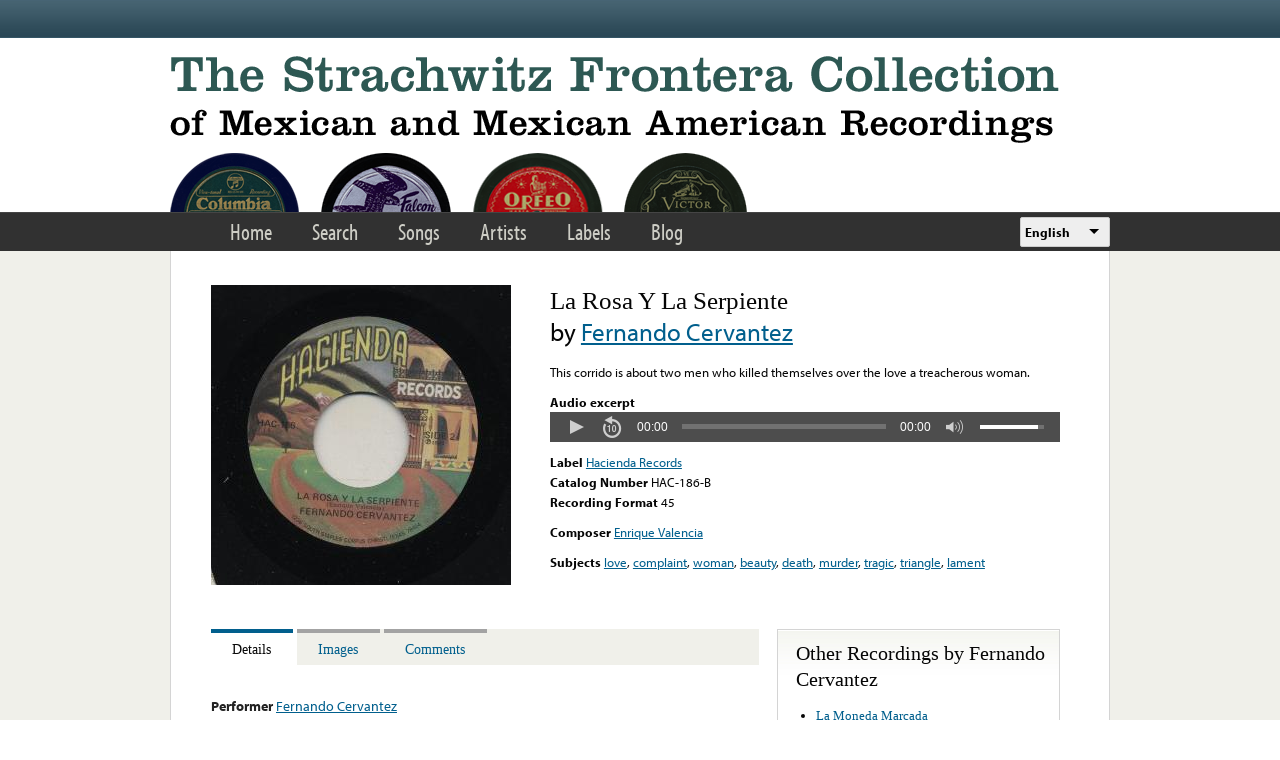

--- FILE ---
content_type: text/html; charset=utf-8
request_url: https://www.google.com/recaptcha/api2/anchor?ar=1&k=6LfFXSETAAAAADlAJYoGQNL0HCe9Kv8XcoeG1-c3&co=aHR0cHM6Ly9mcm9udGVyYS5saWJyYXJ5LnVjbGEuZWR1OjQ0Mw..&hl=en&v=N67nZn4AqZkNcbeMu4prBgzg&theme=light&size=normal&anchor-ms=20000&execute-ms=30000&cb=lcej2cpn3itq
body_size: 49122
content:
<!DOCTYPE HTML><html dir="ltr" lang="en"><head><meta http-equiv="Content-Type" content="text/html; charset=UTF-8">
<meta http-equiv="X-UA-Compatible" content="IE=edge">
<title>reCAPTCHA</title>
<style type="text/css">
/* cyrillic-ext */
@font-face {
  font-family: 'Roboto';
  font-style: normal;
  font-weight: 400;
  font-stretch: 100%;
  src: url(//fonts.gstatic.com/s/roboto/v48/KFO7CnqEu92Fr1ME7kSn66aGLdTylUAMa3GUBHMdazTgWw.woff2) format('woff2');
  unicode-range: U+0460-052F, U+1C80-1C8A, U+20B4, U+2DE0-2DFF, U+A640-A69F, U+FE2E-FE2F;
}
/* cyrillic */
@font-face {
  font-family: 'Roboto';
  font-style: normal;
  font-weight: 400;
  font-stretch: 100%;
  src: url(//fonts.gstatic.com/s/roboto/v48/KFO7CnqEu92Fr1ME7kSn66aGLdTylUAMa3iUBHMdazTgWw.woff2) format('woff2');
  unicode-range: U+0301, U+0400-045F, U+0490-0491, U+04B0-04B1, U+2116;
}
/* greek-ext */
@font-face {
  font-family: 'Roboto';
  font-style: normal;
  font-weight: 400;
  font-stretch: 100%;
  src: url(//fonts.gstatic.com/s/roboto/v48/KFO7CnqEu92Fr1ME7kSn66aGLdTylUAMa3CUBHMdazTgWw.woff2) format('woff2');
  unicode-range: U+1F00-1FFF;
}
/* greek */
@font-face {
  font-family: 'Roboto';
  font-style: normal;
  font-weight: 400;
  font-stretch: 100%;
  src: url(//fonts.gstatic.com/s/roboto/v48/KFO7CnqEu92Fr1ME7kSn66aGLdTylUAMa3-UBHMdazTgWw.woff2) format('woff2');
  unicode-range: U+0370-0377, U+037A-037F, U+0384-038A, U+038C, U+038E-03A1, U+03A3-03FF;
}
/* math */
@font-face {
  font-family: 'Roboto';
  font-style: normal;
  font-weight: 400;
  font-stretch: 100%;
  src: url(//fonts.gstatic.com/s/roboto/v48/KFO7CnqEu92Fr1ME7kSn66aGLdTylUAMawCUBHMdazTgWw.woff2) format('woff2');
  unicode-range: U+0302-0303, U+0305, U+0307-0308, U+0310, U+0312, U+0315, U+031A, U+0326-0327, U+032C, U+032F-0330, U+0332-0333, U+0338, U+033A, U+0346, U+034D, U+0391-03A1, U+03A3-03A9, U+03B1-03C9, U+03D1, U+03D5-03D6, U+03F0-03F1, U+03F4-03F5, U+2016-2017, U+2034-2038, U+203C, U+2040, U+2043, U+2047, U+2050, U+2057, U+205F, U+2070-2071, U+2074-208E, U+2090-209C, U+20D0-20DC, U+20E1, U+20E5-20EF, U+2100-2112, U+2114-2115, U+2117-2121, U+2123-214F, U+2190, U+2192, U+2194-21AE, U+21B0-21E5, U+21F1-21F2, U+21F4-2211, U+2213-2214, U+2216-22FF, U+2308-230B, U+2310, U+2319, U+231C-2321, U+2336-237A, U+237C, U+2395, U+239B-23B7, U+23D0, U+23DC-23E1, U+2474-2475, U+25AF, U+25B3, U+25B7, U+25BD, U+25C1, U+25CA, U+25CC, U+25FB, U+266D-266F, U+27C0-27FF, U+2900-2AFF, U+2B0E-2B11, U+2B30-2B4C, U+2BFE, U+3030, U+FF5B, U+FF5D, U+1D400-1D7FF, U+1EE00-1EEFF;
}
/* symbols */
@font-face {
  font-family: 'Roboto';
  font-style: normal;
  font-weight: 400;
  font-stretch: 100%;
  src: url(//fonts.gstatic.com/s/roboto/v48/KFO7CnqEu92Fr1ME7kSn66aGLdTylUAMaxKUBHMdazTgWw.woff2) format('woff2');
  unicode-range: U+0001-000C, U+000E-001F, U+007F-009F, U+20DD-20E0, U+20E2-20E4, U+2150-218F, U+2190, U+2192, U+2194-2199, U+21AF, U+21E6-21F0, U+21F3, U+2218-2219, U+2299, U+22C4-22C6, U+2300-243F, U+2440-244A, U+2460-24FF, U+25A0-27BF, U+2800-28FF, U+2921-2922, U+2981, U+29BF, U+29EB, U+2B00-2BFF, U+4DC0-4DFF, U+FFF9-FFFB, U+10140-1018E, U+10190-1019C, U+101A0, U+101D0-101FD, U+102E0-102FB, U+10E60-10E7E, U+1D2C0-1D2D3, U+1D2E0-1D37F, U+1F000-1F0FF, U+1F100-1F1AD, U+1F1E6-1F1FF, U+1F30D-1F30F, U+1F315, U+1F31C, U+1F31E, U+1F320-1F32C, U+1F336, U+1F378, U+1F37D, U+1F382, U+1F393-1F39F, U+1F3A7-1F3A8, U+1F3AC-1F3AF, U+1F3C2, U+1F3C4-1F3C6, U+1F3CA-1F3CE, U+1F3D4-1F3E0, U+1F3ED, U+1F3F1-1F3F3, U+1F3F5-1F3F7, U+1F408, U+1F415, U+1F41F, U+1F426, U+1F43F, U+1F441-1F442, U+1F444, U+1F446-1F449, U+1F44C-1F44E, U+1F453, U+1F46A, U+1F47D, U+1F4A3, U+1F4B0, U+1F4B3, U+1F4B9, U+1F4BB, U+1F4BF, U+1F4C8-1F4CB, U+1F4D6, U+1F4DA, U+1F4DF, U+1F4E3-1F4E6, U+1F4EA-1F4ED, U+1F4F7, U+1F4F9-1F4FB, U+1F4FD-1F4FE, U+1F503, U+1F507-1F50B, U+1F50D, U+1F512-1F513, U+1F53E-1F54A, U+1F54F-1F5FA, U+1F610, U+1F650-1F67F, U+1F687, U+1F68D, U+1F691, U+1F694, U+1F698, U+1F6AD, U+1F6B2, U+1F6B9-1F6BA, U+1F6BC, U+1F6C6-1F6CF, U+1F6D3-1F6D7, U+1F6E0-1F6EA, U+1F6F0-1F6F3, U+1F6F7-1F6FC, U+1F700-1F7FF, U+1F800-1F80B, U+1F810-1F847, U+1F850-1F859, U+1F860-1F887, U+1F890-1F8AD, U+1F8B0-1F8BB, U+1F8C0-1F8C1, U+1F900-1F90B, U+1F93B, U+1F946, U+1F984, U+1F996, U+1F9E9, U+1FA00-1FA6F, U+1FA70-1FA7C, U+1FA80-1FA89, U+1FA8F-1FAC6, U+1FACE-1FADC, U+1FADF-1FAE9, U+1FAF0-1FAF8, U+1FB00-1FBFF;
}
/* vietnamese */
@font-face {
  font-family: 'Roboto';
  font-style: normal;
  font-weight: 400;
  font-stretch: 100%;
  src: url(//fonts.gstatic.com/s/roboto/v48/KFO7CnqEu92Fr1ME7kSn66aGLdTylUAMa3OUBHMdazTgWw.woff2) format('woff2');
  unicode-range: U+0102-0103, U+0110-0111, U+0128-0129, U+0168-0169, U+01A0-01A1, U+01AF-01B0, U+0300-0301, U+0303-0304, U+0308-0309, U+0323, U+0329, U+1EA0-1EF9, U+20AB;
}
/* latin-ext */
@font-face {
  font-family: 'Roboto';
  font-style: normal;
  font-weight: 400;
  font-stretch: 100%;
  src: url(//fonts.gstatic.com/s/roboto/v48/KFO7CnqEu92Fr1ME7kSn66aGLdTylUAMa3KUBHMdazTgWw.woff2) format('woff2');
  unicode-range: U+0100-02BA, U+02BD-02C5, U+02C7-02CC, U+02CE-02D7, U+02DD-02FF, U+0304, U+0308, U+0329, U+1D00-1DBF, U+1E00-1E9F, U+1EF2-1EFF, U+2020, U+20A0-20AB, U+20AD-20C0, U+2113, U+2C60-2C7F, U+A720-A7FF;
}
/* latin */
@font-face {
  font-family: 'Roboto';
  font-style: normal;
  font-weight: 400;
  font-stretch: 100%;
  src: url(//fonts.gstatic.com/s/roboto/v48/KFO7CnqEu92Fr1ME7kSn66aGLdTylUAMa3yUBHMdazQ.woff2) format('woff2');
  unicode-range: U+0000-00FF, U+0131, U+0152-0153, U+02BB-02BC, U+02C6, U+02DA, U+02DC, U+0304, U+0308, U+0329, U+2000-206F, U+20AC, U+2122, U+2191, U+2193, U+2212, U+2215, U+FEFF, U+FFFD;
}
/* cyrillic-ext */
@font-face {
  font-family: 'Roboto';
  font-style: normal;
  font-weight: 500;
  font-stretch: 100%;
  src: url(//fonts.gstatic.com/s/roboto/v48/KFO7CnqEu92Fr1ME7kSn66aGLdTylUAMa3GUBHMdazTgWw.woff2) format('woff2');
  unicode-range: U+0460-052F, U+1C80-1C8A, U+20B4, U+2DE0-2DFF, U+A640-A69F, U+FE2E-FE2F;
}
/* cyrillic */
@font-face {
  font-family: 'Roboto';
  font-style: normal;
  font-weight: 500;
  font-stretch: 100%;
  src: url(//fonts.gstatic.com/s/roboto/v48/KFO7CnqEu92Fr1ME7kSn66aGLdTylUAMa3iUBHMdazTgWw.woff2) format('woff2');
  unicode-range: U+0301, U+0400-045F, U+0490-0491, U+04B0-04B1, U+2116;
}
/* greek-ext */
@font-face {
  font-family: 'Roboto';
  font-style: normal;
  font-weight: 500;
  font-stretch: 100%;
  src: url(//fonts.gstatic.com/s/roboto/v48/KFO7CnqEu92Fr1ME7kSn66aGLdTylUAMa3CUBHMdazTgWw.woff2) format('woff2');
  unicode-range: U+1F00-1FFF;
}
/* greek */
@font-face {
  font-family: 'Roboto';
  font-style: normal;
  font-weight: 500;
  font-stretch: 100%;
  src: url(//fonts.gstatic.com/s/roboto/v48/KFO7CnqEu92Fr1ME7kSn66aGLdTylUAMa3-UBHMdazTgWw.woff2) format('woff2');
  unicode-range: U+0370-0377, U+037A-037F, U+0384-038A, U+038C, U+038E-03A1, U+03A3-03FF;
}
/* math */
@font-face {
  font-family: 'Roboto';
  font-style: normal;
  font-weight: 500;
  font-stretch: 100%;
  src: url(//fonts.gstatic.com/s/roboto/v48/KFO7CnqEu92Fr1ME7kSn66aGLdTylUAMawCUBHMdazTgWw.woff2) format('woff2');
  unicode-range: U+0302-0303, U+0305, U+0307-0308, U+0310, U+0312, U+0315, U+031A, U+0326-0327, U+032C, U+032F-0330, U+0332-0333, U+0338, U+033A, U+0346, U+034D, U+0391-03A1, U+03A3-03A9, U+03B1-03C9, U+03D1, U+03D5-03D6, U+03F0-03F1, U+03F4-03F5, U+2016-2017, U+2034-2038, U+203C, U+2040, U+2043, U+2047, U+2050, U+2057, U+205F, U+2070-2071, U+2074-208E, U+2090-209C, U+20D0-20DC, U+20E1, U+20E5-20EF, U+2100-2112, U+2114-2115, U+2117-2121, U+2123-214F, U+2190, U+2192, U+2194-21AE, U+21B0-21E5, U+21F1-21F2, U+21F4-2211, U+2213-2214, U+2216-22FF, U+2308-230B, U+2310, U+2319, U+231C-2321, U+2336-237A, U+237C, U+2395, U+239B-23B7, U+23D0, U+23DC-23E1, U+2474-2475, U+25AF, U+25B3, U+25B7, U+25BD, U+25C1, U+25CA, U+25CC, U+25FB, U+266D-266F, U+27C0-27FF, U+2900-2AFF, U+2B0E-2B11, U+2B30-2B4C, U+2BFE, U+3030, U+FF5B, U+FF5D, U+1D400-1D7FF, U+1EE00-1EEFF;
}
/* symbols */
@font-face {
  font-family: 'Roboto';
  font-style: normal;
  font-weight: 500;
  font-stretch: 100%;
  src: url(//fonts.gstatic.com/s/roboto/v48/KFO7CnqEu92Fr1ME7kSn66aGLdTylUAMaxKUBHMdazTgWw.woff2) format('woff2');
  unicode-range: U+0001-000C, U+000E-001F, U+007F-009F, U+20DD-20E0, U+20E2-20E4, U+2150-218F, U+2190, U+2192, U+2194-2199, U+21AF, U+21E6-21F0, U+21F3, U+2218-2219, U+2299, U+22C4-22C6, U+2300-243F, U+2440-244A, U+2460-24FF, U+25A0-27BF, U+2800-28FF, U+2921-2922, U+2981, U+29BF, U+29EB, U+2B00-2BFF, U+4DC0-4DFF, U+FFF9-FFFB, U+10140-1018E, U+10190-1019C, U+101A0, U+101D0-101FD, U+102E0-102FB, U+10E60-10E7E, U+1D2C0-1D2D3, U+1D2E0-1D37F, U+1F000-1F0FF, U+1F100-1F1AD, U+1F1E6-1F1FF, U+1F30D-1F30F, U+1F315, U+1F31C, U+1F31E, U+1F320-1F32C, U+1F336, U+1F378, U+1F37D, U+1F382, U+1F393-1F39F, U+1F3A7-1F3A8, U+1F3AC-1F3AF, U+1F3C2, U+1F3C4-1F3C6, U+1F3CA-1F3CE, U+1F3D4-1F3E0, U+1F3ED, U+1F3F1-1F3F3, U+1F3F5-1F3F7, U+1F408, U+1F415, U+1F41F, U+1F426, U+1F43F, U+1F441-1F442, U+1F444, U+1F446-1F449, U+1F44C-1F44E, U+1F453, U+1F46A, U+1F47D, U+1F4A3, U+1F4B0, U+1F4B3, U+1F4B9, U+1F4BB, U+1F4BF, U+1F4C8-1F4CB, U+1F4D6, U+1F4DA, U+1F4DF, U+1F4E3-1F4E6, U+1F4EA-1F4ED, U+1F4F7, U+1F4F9-1F4FB, U+1F4FD-1F4FE, U+1F503, U+1F507-1F50B, U+1F50D, U+1F512-1F513, U+1F53E-1F54A, U+1F54F-1F5FA, U+1F610, U+1F650-1F67F, U+1F687, U+1F68D, U+1F691, U+1F694, U+1F698, U+1F6AD, U+1F6B2, U+1F6B9-1F6BA, U+1F6BC, U+1F6C6-1F6CF, U+1F6D3-1F6D7, U+1F6E0-1F6EA, U+1F6F0-1F6F3, U+1F6F7-1F6FC, U+1F700-1F7FF, U+1F800-1F80B, U+1F810-1F847, U+1F850-1F859, U+1F860-1F887, U+1F890-1F8AD, U+1F8B0-1F8BB, U+1F8C0-1F8C1, U+1F900-1F90B, U+1F93B, U+1F946, U+1F984, U+1F996, U+1F9E9, U+1FA00-1FA6F, U+1FA70-1FA7C, U+1FA80-1FA89, U+1FA8F-1FAC6, U+1FACE-1FADC, U+1FADF-1FAE9, U+1FAF0-1FAF8, U+1FB00-1FBFF;
}
/* vietnamese */
@font-face {
  font-family: 'Roboto';
  font-style: normal;
  font-weight: 500;
  font-stretch: 100%;
  src: url(//fonts.gstatic.com/s/roboto/v48/KFO7CnqEu92Fr1ME7kSn66aGLdTylUAMa3OUBHMdazTgWw.woff2) format('woff2');
  unicode-range: U+0102-0103, U+0110-0111, U+0128-0129, U+0168-0169, U+01A0-01A1, U+01AF-01B0, U+0300-0301, U+0303-0304, U+0308-0309, U+0323, U+0329, U+1EA0-1EF9, U+20AB;
}
/* latin-ext */
@font-face {
  font-family: 'Roboto';
  font-style: normal;
  font-weight: 500;
  font-stretch: 100%;
  src: url(//fonts.gstatic.com/s/roboto/v48/KFO7CnqEu92Fr1ME7kSn66aGLdTylUAMa3KUBHMdazTgWw.woff2) format('woff2');
  unicode-range: U+0100-02BA, U+02BD-02C5, U+02C7-02CC, U+02CE-02D7, U+02DD-02FF, U+0304, U+0308, U+0329, U+1D00-1DBF, U+1E00-1E9F, U+1EF2-1EFF, U+2020, U+20A0-20AB, U+20AD-20C0, U+2113, U+2C60-2C7F, U+A720-A7FF;
}
/* latin */
@font-face {
  font-family: 'Roboto';
  font-style: normal;
  font-weight: 500;
  font-stretch: 100%;
  src: url(//fonts.gstatic.com/s/roboto/v48/KFO7CnqEu92Fr1ME7kSn66aGLdTylUAMa3yUBHMdazQ.woff2) format('woff2');
  unicode-range: U+0000-00FF, U+0131, U+0152-0153, U+02BB-02BC, U+02C6, U+02DA, U+02DC, U+0304, U+0308, U+0329, U+2000-206F, U+20AC, U+2122, U+2191, U+2193, U+2212, U+2215, U+FEFF, U+FFFD;
}
/* cyrillic-ext */
@font-face {
  font-family: 'Roboto';
  font-style: normal;
  font-weight: 900;
  font-stretch: 100%;
  src: url(//fonts.gstatic.com/s/roboto/v48/KFO7CnqEu92Fr1ME7kSn66aGLdTylUAMa3GUBHMdazTgWw.woff2) format('woff2');
  unicode-range: U+0460-052F, U+1C80-1C8A, U+20B4, U+2DE0-2DFF, U+A640-A69F, U+FE2E-FE2F;
}
/* cyrillic */
@font-face {
  font-family: 'Roboto';
  font-style: normal;
  font-weight: 900;
  font-stretch: 100%;
  src: url(//fonts.gstatic.com/s/roboto/v48/KFO7CnqEu92Fr1ME7kSn66aGLdTylUAMa3iUBHMdazTgWw.woff2) format('woff2');
  unicode-range: U+0301, U+0400-045F, U+0490-0491, U+04B0-04B1, U+2116;
}
/* greek-ext */
@font-face {
  font-family: 'Roboto';
  font-style: normal;
  font-weight: 900;
  font-stretch: 100%;
  src: url(//fonts.gstatic.com/s/roboto/v48/KFO7CnqEu92Fr1ME7kSn66aGLdTylUAMa3CUBHMdazTgWw.woff2) format('woff2');
  unicode-range: U+1F00-1FFF;
}
/* greek */
@font-face {
  font-family: 'Roboto';
  font-style: normal;
  font-weight: 900;
  font-stretch: 100%;
  src: url(//fonts.gstatic.com/s/roboto/v48/KFO7CnqEu92Fr1ME7kSn66aGLdTylUAMa3-UBHMdazTgWw.woff2) format('woff2');
  unicode-range: U+0370-0377, U+037A-037F, U+0384-038A, U+038C, U+038E-03A1, U+03A3-03FF;
}
/* math */
@font-face {
  font-family: 'Roboto';
  font-style: normal;
  font-weight: 900;
  font-stretch: 100%;
  src: url(//fonts.gstatic.com/s/roboto/v48/KFO7CnqEu92Fr1ME7kSn66aGLdTylUAMawCUBHMdazTgWw.woff2) format('woff2');
  unicode-range: U+0302-0303, U+0305, U+0307-0308, U+0310, U+0312, U+0315, U+031A, U+0326-0327, U+032C, U+032F-0330, U+0332-0333, U+0338, U+033A, U+0346, U+034D, U+0391-03A1, U+03A3-03A9, U+03B1-03C9, U+03D1, U+03D5-03D6, U+03F0-03F1, U+03F4-03F5, U+2016-2017, U+2034-2038, U+203C, U+2040, U+2043, U+2047, U+2050, U+2057, U+205F, U+2070-2071, U+2074-208E, U+2090-209C, U+20D0-20DC, U+20E1, U+20E5-20EF, U+2100-2112, U+2114-2115, U+2117-2121, U+2123-214F, U+2190, U+2192, U+2194-21AE, U+21B0-21E5, U+21F1-21F2, U+21F4-2211, U+2213-2214, U+2216-22FF, U+2308-230B, U+2310, U+2319, U+231C-2321, U+2336-237A, U+237C, U+2395, U+239B-23B7, U+23D0, U+23DC-23E1, U+2474-2475, U+25AF, U+25B3, U+25B7, U+25BD, U+25C1, U+25CA, U+25CC, U+25FB, U+266D-266F, U+27C0-27FF, U+2900-2AFF, U+2B0E-2B11, U+2B30-2B4C, U+2BFE, U+3030, U+FF5B, U+FF5D, U+1D400-1D7FF, U+1EE00-1EEFF;
}
/* symbols */
@font-face {
  font-family: 'Roboto';
  font-style: normal;
  font-weight: 900;
  font-stretch: 100%;
  src: url(//fonts.gstatic.com/s/roboto/v48/KFO7CnqEu92Fr1ME7kSn66aGLdTylUAMaxKUBHMdazTgWw.woff2) format('woff2');
  unicode-range: U+0001-000C, U+000E-001F, U+007F-009F, U+20DD-20E0, U+20E2-20E4, U+2150-218F, U+2190, U+2192, U+2194-2199, U+21AF, U+21E6-21F0, U+21F3, U+2218-2219, U+2299, U+22C4-22C6, U+2300-243F, U+2440-244A, U+2460-24FF, U+25A0-27BF, U+2800-28FF, U+2921-2922, U+2981, U+29BF, U+29EB, U+2B00-2BFF, U+4DC0-4DFF, U+FFF9-FFFB, U+10140-1018E, U+10190-1019C, U+101A0, U+101D0-101FD, U+102E0-102FB, U+10E60-10E7E, U+1D2C0-1D2D3, U+1D2E0-1D37F, U+1F000-1F0FF, U+1F100-1F1AD, U+1F1E6-1F1FF, U+1F30D-1F30F, U+1F315, U+1F31C, U+1F31E, U+1F320-1F32C, U+1F336, U+1F378, U+1F37D, U+1F382, U+1F393-1F39F, U+1F3A7-1F3A8, U+1F3AC-1F3AF, U+1F3C2, U+1F3C4-1F3C6, U+1F3CA-1F3CE, U+1F3D4-1F3E0, U+1F3ED, U+1F3F1-1F3F3, U+1F3F5-1F3F7, U+1F408, U+1F415, U+1F41F, U+1F426, U+1F43F, U+1F441-1F442, U+1F444, U+1F446-1F449, U+1F44C-1F44E, U+1F453, U+1F46A, U+1F47D, U+1F4A3, U+1F4B0, U+1F4B3, U+1F4B9, U+1F4BB, U+1F4BF, U+1F4C8-1F4CB, U+1F4D6, U+1F4DA, U+1F4DF, U+1F4E3-1F4E6, U+1F4EA-1F4ED, U+1F4F7, U+1F4F9-1F4FB, U+1F4FD-1F4FE, U+1F503, U+1F507-1F50B, U+1F50D, U+1F512-1F513, U+1F53E-1F54A, U+1F54F-1F5FA, U+1F610, U+1F650-1F67F, U+1F687, U+1F68D, U+1F691, U+1F694, U+1F698, U+1F6AD, U+1F6B2, U+1F6B9-1F6BA, U+1F6BC, U+1F6C6-1F6CF, U+1F6D3-1F6D7, U+1F6E0-1F6EA, U+1F6F0-1F6F3, U+1F6F7-1F6FC, U+1F700-1F7FF, U+1F800-1F80B, U+1F810-1F847, U+1F850-1F859, U+1F860-1F887, U+1F890-1F8AD, U+1F8B0-1F8BB, U+1F8C0-1F8C1, U+1F900-1F90B, U+1F93B, U+1F946, U+1F984, U+1F996, U+1F9E9, U+1FA00-1FA6F, U+1FA70-1FA7C, U+1FA80-1FA89, U+1FA8F-1FAC6, U+1FACE-1FADC, U+1FADF-1FAE9, U+1FAF0-1FAF8, U+1FB00-1FBFF;
}
/* vietnamese */
@font-face {
  font-family: 'Roboto';
  font-style: normal;
  font-weight: 900;
  font-stretch: 100%;
  src: url(//fonts.gstatic.com/s/roboto/v48/KFO7CnqEu92Fr1ME7kSn66aGLdTylUAMa3OUBHMdazTgWw.woff2) format('woff2');
  unicode-range: U+0102-0103, U+0110-0111, U+0128-0129, U+0168-0169, U+01A0-01A1, U+01AF-01B0, U+0300-0301, U+0303-0304, U+0308-0309, U+0323, U+0329, U+1EA0-1EF9, U+20AB;
}
/* latin-ext */
@font-face {
  font-family: 'Roboto';
  font-style: normal;
  font-weight: 900;
  font-stretch: 100%;
  src: url(//fonts.gstatic.com/s/roboto/v48/KFO7CnqEu92Fr1ME7kSn66aGLdTylUAMa3KUBHMdazTgWw.woff2) format('woff2');
  unicode-range: U+0100-02BA, U+02BD-02C5, U+02C7-02CC, U+02CE-02D7, U+02DD-02FF, U+0304, U+0308, U+0329, U+1D00-1DBF, U+1E00-1E9F, U+1EF2-1EFF, U+2020, U+20A0-20AB, U+20AD-20C0, U+2113, U+2C60-2C7F, U+A720-A7FF;
}
/* latin */
@font-face {
  font-family: 'Roboto';
  font-style: normal;
  font-weight: 900;
  font-stretch: 100%;
  src: url(//fonts.gstatic.com/s/roboto/v48/KFO7CnqEu92Fr1ME7kSn66aGLdTylUAMa3yUBHMdazQ.woff2) format('woff2');
  unicode-range: U+0000-00FF, U+0131, U+0152-0153, U+02BB-02BC, U+02C6, U+02DA, U+02DC, U+0304, U+0308, U+0329, U+2000-206F, U+20AC, U+2122, U+2191, U+2193, U+2212, U+2215, U+FEFF, U+FFFD;
}

</style>
<link rel="stylesheet" type="text/css" href="https://www.gstatic.com/recaptcha/releases/N67nZn4AqZkNcbeMu4prBgzg/styles__ltr.css">
<script nonce="RdxHggJUy7HRN72D6XRenw" type="text/javascript">window['__recaptcha_api'] = 'https://www.google.com/recaptcha/api2/';</script>
<script type="text/javascript" src="https://www.gstatic.com/recaptcha/releases/N67nZn4AqZkNcbeMu4prBgzg/recaptcha__en.js" nonce="RdxHggJUy7HRN72D6XRenw">
      
    </script></head>
<body><div id="rc-anchor-alert" class="rc-anchor-alert"></div>
<input type="hidden" id="recaptcha-token" value="[base64]">
<script type="text/javascript" nonce="RdxHggJUy7HRN72D6XRenw">
      recaptcha.anchor.Main.init("[\x22ainput\x22,[\x22bgdata\x22,\x22\x22,\[base64]/[base64]/[base64]/[base64]/[base64]/UltsKytdPUU6KEU8MjA0OD9SW2wrK109RT4+NnwxOTI6KChFJjY0NTEyKT09NTUyOTYmJk0rMTxjLmxlbmd0aCYmKGMuY2hhckNvZGVBdChNKzEpJjY0NTEyKT09NTYzMjA/[base64]/[base64]/[base64]/[base64]/[base64]/[base64]/[base64]\x22,\[base64]\\u003d\x22,\x22w6nChsKAI07DpRJrQyXCpADDucKpwrXCujrCmsKfw6fClG/[base64]/[base64]/DklvCkCnDhAUDIxhLDX7DiQ8+K3o2w51ydcOJen0ZT0nDiV1twox/Q8OwVsOQQXhPQ8OewpDCi1pweMKueMOLYcO1w7cnw61uw6bCnHYjwrN7woPDjyHCvMOCNX7CtQ09w4rCgMORw69/w6p1w5RkDsKqwrJ/w7bDh2rDr0w3QiVpwrrCtcKOeMO6RcOrVsOcw7PCqWzConzCkMK3cn8OQFvDgF9sOMKnFQBAC8KHCcKiWnEZEDAuT8K1w4scw594w57DucKsMMO/[base64]/[base64]/w5fCicOuKsOXZGUawqjDi8Knw4PDlsONwr80w6zDmMOtOcK0w5XCgsO+Zio0w5rChEjCmCPCrUPCkQ3CunnCk2wLY0kEwoBjwrbDsUJYwrfCucO4wrzDgcOkwrcQwoo6FMOYwpxDJ34Fw6ZyNcOtwrlsw6ZGXVUgw7MqRCPCu8OjFAh2wpPDlQTDhMKwwrfCu8K/wpTDjcKIDsKHZcK8wp8JLjVhKA7Cv8KZfsOlQ8KmJcKjwrDDoBDCrw3DtXpARkF0McKYY3XCiwrDrAvDssOzEMO3dcOewrMUen7DncODw6zDu8KeNcKewpBvw6LCjWzChgRxGFQmwrPDhMOjw5/CvMKAwoRhw5FFEsKXCAfCiMKzwrkcwqbCvUPCq30Uw6zDsnJfSMKmwqzCs0wJwpYnCMKbw6dhFAVNVDJsQMKeR1E+dsOHwqgQeHl6w594wofDlsKfQcOnw6XDuB/DtsK1NsK/woBLaMKtw61twq8jQ8ObaMKER0vCt2vCkADCqsKWeMKWwrluTMKCw59PZsOJEcO/ey/Dq8OELhDCpg7Dp8KYGCLCswlRwoYpwqbCv8OUHizDn8KFwplgw47CmC/DiA7Ct8KSExMReMKRV8KawrXDjsK0WsOEWhV1JHpPwq7Cg0TCu8OJwo/DrsOHWcKtIxvClgZow6HCgcOswp/DucKYLQLCqggcwrjCkcK1w58nVg/CljAkw4B4wqbDrAdlJMKGRxPDssOJwr9MaANWR8KPwpwlw5LCicKEwpsew4LDtxALwrdjFMOYB8OCwo10wrXDhcKCwqTDj2BCL1DDg2ptI8OEw5TDo30oLsOjC8K0w73CgWN4CATDjMKLDgjChHoFK8Oewo/Do8K+bAvDjUzCnMOzaMKsXnjDsMKdbMOMwqLDmQtrwr/Co8OdRMKvYMONwoXCtStMGxrDkgLCiTZ0w78cw5TCusK1JsK5ZMKawqRrJ29Vw7XCq8Knw7DCk8OkwqgUHxpGIsOqKcO0wrZEcRJYwpZ3w7vCgcKaw5A+wq7Drwl9wqHChksIw6vDqsOIBSfDtMOwwoYRw6DDsSjCq3XDlsKfw5d4wpLClB/DnMOOw5gFd8OoV37DtMK4w4BiC8KBPcKAwqJpw7M+IMKZwo51w7ksCzbCiBYQwqtTVyLCmz9IOgrCqhHChlQvwqELw4XDs01DCMO/dMOiKkLCgMKzwqLCrkliwr7DqcOBKsOKBsKOUFoSwobDmcKuNcKow4EdwosFwrnDiRnCrmczQnQWa8OGw5Y+E8Ovw57CpMKKw406YxRlwpbDkT7CosK5alpiKm3CtBjDnCgfTWpww6PDmWN2bsKsbcKVHDfCpsO+w5DDmTfDmMOKKEjDrMKfwo9Pw5grSz55fS/Dn8OVG8OwZk9rPMOFwrlHwqjDsATDkXkWwrTCgMO9K8OlO3rDhgdiw6t3wpbDusKjeWjCg31AJMORworDtMOzfsOcw4LCjmzDhzc+UMKMQAF9ccKBW8KCwrw9w7M8wpvCscKHw7LCtmcaw7rCsGpjVMOawqwQHcKCFGQVbMOjw7LDrsOgw7zCl3LCusKwwq/DhHLDjnvDlTLCj8KfM03DiBLCnyPDoTVZwp9OwohmwrjDnhUJwobClF9pw5nDkDjCqBjCuzTDtMK4w4Idw5vDgMKiPCnCjULDtBhCIVjDqMOzwqfClsOGNcK7w7kBwqDDjx8Dw7/CsiRGOcKUwprCpMKgP8KJwoU/woHDk8K9QcKbwrfCkQzCmMOIY3tOElUtw4HCqivCusK+wqRWw6vCocKJwobCk8KZw6AAIiAewpIlwpJ9CiY0XsKgDwzCmBt5c8OYwqo1wrVJwqLCsSTDrcK3ZUDCgsKLwr5nwrgiCMOSw7rCpkZLJ8OWwoprdEHChiNaw6HCoBHDoMKLO8KJIsOAP8Okw7cUwq/CkMOCBsKNwqvCnMOJeHsWw5wIwofDgcODYcOzwr0jwrHCn8KIwqcEfkPCnsKodMO0CMOeNGIZw5VtdH8Zw63DnsKpwoBGRcO9I8OVKsKOwqDDklzCrBRAw7LDtMOaw5HDkDnCqmwZw60KR33DrQNRXMKHw7hjw6PDv8K+QBc6JMKSCsOKwrbDusKjw6/CgcOMK2TDtMOMR8KVw4jDoRXCnsKDKmZ3wrkywpzDpsKKw6ECF8KUOQrDqMKZw6jDtEDDmsOCKsOJwq5EdD5zOShOGQRcwpDDiMK6eH5Iw6/CljsQwoAzeMO0w6PDncKzwo/Cgxs5Iz9VVG9/GGZ0wr7DnSwoAcKMw4Mlw6zDqjFUD8ORA8KdTsODwqTCgcOlQyV4fQnCnUEFLMKXJ1DCnAQFwpvCtMOTSsKdwqbCsU/CkcKfwpJkwpJPSsOVw7rDvcKBw4xzw4zDm8K1wrzDnS/CkGXCsXPCr8KYw5DDmzfCq8OrwojDnMKTfRsbw5Nhw7JjScOGTyLDj8KjUgfDg8OFAnDCkTTDjMKRIMK+bVkJwpDCsnI1w69cwoIewozCryPDm8K2D8Kjw6w6cRYcAMOkQ8OwAGnCl39OwrEVbGZPw5fCtsKFe3vCoG7Dp8K/AEzDicKpaRFkK8Kkw5HCiCJgwoXDsMK7wp7DrUoGW8O0QggccwUqw7wqXnVdXsKMw55qOmpOfkzDh8KBw4jCnMKBwqF4IB0awrHCuhzCtCPDpsOuwqQ4NsO6KXdcw6F/PsKIwrU7GMO9w5UdwrPDu1TCn8OWDsO/dMKYBsOQIcKTXsKiw6wIAhDDo1vDskIiwoFuwqslCXwCPsK9OMOBGcOGTcOiS8Okw7TDgm/CksO9wpZWS8K7P8Kvw5p+IcKvW8Krw67DuyRLwro4CynDhMOQacOOMMOawohaw7PCi8OfIARqYMKWMcOrY8KMICx7K8Ofw4LCmBDCjsOMw6p/DcKRA1s4SMOowo/CgMOGUMO4wp81FsONw6ogT07Dl2LDkMO8wrRNUsKtw7RxAFt8woAUJcOlMcOnw4E6ZcOmEzcQwp/CucKkwod7w5XDp8KWIlLCp27DqjQgOcKVwromwoHCsA5jVDhsLT9/[base64]/[base64]/RTnDucK9ecK0BcKGYytFGD1KDxbCrsKFw7fCjBbDt8KxwpM2XsKnwr9ID8K5esObLMKtIHrCvgTDoMKSSXbCm8KdRBcEX8KsNDgaScO4MwrDjMKaw4MYw7LCosKVwrNvwpc6wqHCuUvDiUDDtcKCGMKdVhnCmMOMVE7DssKTdcOYw7QvwqA5UURGw7wANxfCmcKMw7/Di2Ztw7ZzR8KUAsOwNsKnwpwSTHBPw73DqsKcMsOjw7TCs8OAPBAPWsOTw7/CqcKvwqzCg8KmHm7CscO7w4nCi3bDvRbDoAoiaDrDiMOkwpQeDMKVw4dcFMOBRcKRw7QHdjDCpUDCtBzDkWjDo8OzPSXDpD0+w7fDrhTCvcO6B35zw5HCvcOrw5Esw651OmtEdBVfDcKXw71iw68Xw5LDlyhqwr4lw5E6wo4fwoHDk8KaIMOxFVRkF8KuwqB9G8Oow4/[base64]/DksKVe0zDhWvCmhjDkHjDn0tCwodmR0bCmz/CvnIfccKpw7LDt8KGFAjDpUpOw7nDlsOgwo15M27CqMKPRMKWJMKywq1kGE7Ct8K1dRnDpMKwJWRATcODw5zChxXDiMOXw5LCn3nCsxsbwovDrsKUSsKSw7fCpMK6w67CuEXDkhUoPsOZSHzCq2XCk0MsHcOdAD4Cw5NoOjVzA8O2wo/Ct8KcWsK1w7PDk0MawrYMwrLClBvDkcOYwp1gwqvDkw3CiTrDsUB+WMK/OFjCsgDDnxfCk8O/[base64]/[base64]/Cgh8uwp0Zw7rDvE/Dk1B+TmXCnEsXwqLDiEbDmcOceULDmWQCwphsMAPCsMK9w7V1w7XCnQZqJj4Zw4MdcsOdW1/DqMOmw6FoV8K0FsKbw5YBwrh0wqlZwqzCqMObUTPCrTvDoMO4K8OBwrwzw4bCkMKGw63DolnDhlTDpjdrBMKzwrUkwqU8w45fIMKdWMOnw4/DiMOxUiHCkF7DlsK7wrnDtmnDssK9woFYw7dpwq06wphkVMKCRF/Cm8KoVkB3JMKnw4Zdb1EQw4MswqDDjV9DJcO5wrJ4w6pqM8KSaMK3w4zCgcKYXFHDpCnCoXHChsOuacKOw4IbOn3DsSnCssO0w4XCsMKpw5bDrWnCosO8w57Dr8OdwrvDqMOVIcK4I1YbZ2DCsMOBw4PCrkFWZk9UEMOxfgMRwoHChA/DisO9w5vDmcKjw6zCvS7DkStTw7DCsTfClHUZw7LDj8KPPcK1woHDnMOkw4ABw5Qvw7LDiEx7wo0Gw49eesKOw6LDrMOsMMOuwr3CjA7Do8KewpTCg8K6RXTCqsOLw6Ibw5lkw7Ymw4Utw4/DrkzDhMKXw4LDnsKlw5vDn8OFw7NywqTDiRDDiX4HwqPDlizCjMOoMgBATQrDv17ChEsCHm9iw73Cg8KRwo3Dp8KFfsO7EWcZw7p/woFVw7TCq8Kuw6V/L8KmY0szGsOXw4wLwq05Qlgrw7lASMKIw5gNwojDpcKqw45rw5vDn8OFNcKRLsK2HsKOw6vDpcOuwo8GbywjdHEYCsKcw7bDusKywoHCkMONw5ZMwpU3LygtXzHCjgVgw51oM8ONwoXCvwfDqsK2cD/Ch8KOwpvCt8KaeMOIw4fDgMKywq7CmmTCmUEHwoDCicO2woI8w7hqw4nCu8Kjw5o9UsKoEsO1RsKhw4DCuk1ZYRsGwrTCuRctw4HDr8OcwpxzEsOCw5ZTw63Co8K3wplvwqs2MgprKcKMwrZswqt9Z2fDuMKvHDQ8w589DUbCtcOGwoxLfcKYwpbDmnAcwqpiw6/Cg2zDvng/w7TDhhspB0ZrXFdgRsKuwpMNwpgTQsO1wq8cwp5HZQXCgsKNw7J8w7F4IMOew4XDkxwOwqbDuHvCnBpfJXYDw6EIXsK8A8K5woY6w7EsdsKew7LCtlDDnjPCsMOsw4/CvcO6aSHDji3CsSBZwoU9w6tGHyEjwpXDhcKNEH9pX8Oew6t3a3ImwoFdFDfCrUB2WsOcwpADwpBzHMOJccKdXiEzw77DmShEEiEXd8OQw4EXVcK/[base64]/w4xAwpwdAnZKKhnCgm7DlsK1wrwmcjpNw6nCuDbDlV4dciEmLsOpw4h0JSlYPsOKw4LDhMOTdcKnw6R6H00UDsOyw7MSGcK/w5PDncOcH8KxcAN6wqTDqlrDlcO5CH/CqcKDcEAqw7jDvSLDp0nDgVY7wrxdwog9w4VFw6XDuSbChjzCkgYEwqRjw70kw4nCncK3w6rCvcKjPGnDqMKtXC4rwrNnwrI6w5Fzw6suaVFLw4rCkcKSw7vCr8OCwpJvThV5wpZnbHLCn8O5wrTCj8OcwqIHw6INAVBBNSh0flNUw4NXwojCh8Kcw5TCnwPDmsK4w4/DsFdCw5Jkw65ww7PCj3nDssOVw7TDpcOew63CsRseRsKlV8KQw75rf8KfwpnDqsOKfMODRMKEw6DCoUAmw5d4w6XDm8KnCsOPDyPCq8KGwo4Lw5XDvMO9w4PDnFcdwrfDtsOWw4JtwobCglBmwqwoGcKJwo7ClcKBfTrDmMOqwqVKbsOdQsO/wrXDq2nDiiYXwpPDskF4w69bFMKewq04EMKvTsOvHkhkw4AyFMOVSsKoaMKNR8ODJcKGeBQQwoV2wpHCrcOgwoHDmsOHQcOmYsKsCsK2wo3Dhx8YHcOzMMKsJMKxwoA6w6/[base64]/DX3DlC5CXcKBw77Dj8OIwobCmz9SHyjDn0LCqsOow5/Doi3Cjj3CrsKAGxrDiFrCjgPDuTTClR7Dm8KHwqk7ScKef3nDr3oqIDHCusOfw4lfwo9wa8O6w54lwpfCscKCwpEnwq7Dt8Ofw4vCkCLCgBMWwqLDoBXCnzkdRXZlUXAlwplxYMOHwrFow4d6wp3DrxDDlHBNXxRjw5/[base64]/CmsK7woPChBxcOxAXMA3DolbDgMKAwpk9wrceCMKgwqfCssO2w74Iw4R3w7sDw7JawqVhIcO/IMKPVsOXAsK+w7VoMMOYQ8KIwpPCkCjDj8OMDV3CscOow6RnwodFQEdIDgzDhmR9woDCnsOQXXN3wojCkg/DhiM1WMKJWwVfMyQ4E8KBZA1OIsOHasO/dkLDncO5M37DmsKfwqhIcUPCnMO/wq/[base64]/WQsFw5QIw5DCkMKadMKBKMOrc8KdPsK+BUMkwrobYH4KKDHCm0Jkw5nDpidLw7xmGyBWc8OBGcKpwpkDCcO2IB07w7EJfMOww6UFbMO0w5ljw6oGJBzDjsOOw71xMcKVw7hfc8OKSR3CuUnDoE/CqgrCjA/CsT0hVMObbsO6w6siOxocKMK5wo7Cmx0Zf8K9w4JEHsKPHcO7wo0Bwpd+wqEWw5bCtFHCvcOzO8ORPMO8RSfCq8Ktw6djBkrCgGhow48Xw4TCp2pCw6c5HxZLYV3DlDZOO8OXCcKxw4d3a8OLw7jCkMOKwqoUPC/CvsKowo/DoMK4WMKhNlRgLDIjwqsJw7ISw6VmwqrCnR7CosOPw4oswr1yGMOTO1zCozZKwpTCncO/wpDDkg/Cnls9d8K5Y8KbEsOib8KvX07CglQ1NyoVaGfDizdlwoLCicK2RMK5w7c+b8OIMMKHU8KdVk1nQTwcPC/DsWRXwr9xw4fDg2psNcKPw4vDp8OpMcOuw5dDLx4Lc8OPwp7ClFDDlCPCkMKsSWhBwqgxwolue8Kcdj7DjMOyw6nCkW/Cm0N8w4XDvkPDiALCuT9BwpfDk8OFwr8Kw51VZ8KuFEnCt8KMOMOOwp3DtTURwpjDrMK9Iiw6eMOAPiIxEsONeUnCiMKIwp/DkEFRKTYIw4PCnMOpw5B3wpXDokjCrmxLw6/[base64]/AlXCim9zccKYUMOTw5nCkld6dMOXwpLCscKXw5jDkzpfw7N9McOPw60ZBEXDphJMH1VLw58XwrwYZsOSFTlHT8K/XUrCi3gkfcOCwqIIwqXCqcOhScKbw6jDv8K8wqsgBDvCuMOCwoPCgnvClFotwqE0wrRDw5TDjkzCqsOFAcKXwrQeMsKRTcKgw61AMcOAw7FrwqrDnMOjw4zCkSjCrXR4ccO1w4ccIRzCsMK1CsO0dMKbUywPBQzCs8OeTWZzeMO/YMO1w65hG0fDrkAzBAxDwp0Mw5gQAcOmXsO7w7TDoA/CnVtTQi/Dtx7DjsKTK8KISw02w7Ehfx/Cn2Ngwp87w6DDqMKvF23CvUnDj8K4SMKNdMKyw6IvQMOzAcKse2/CuzBXCcOqwpPCnwYQw4jDocO6L8KqdsKgH2tDw7tZw49Ww6kqDiwte2PCoCLCvcK3LgdCwo/CqMOywqnDhzILw6FqwrnCqhHDuQQiwr/Cv8O7JMOvF8Krw7pOVMKHw5cuw6DDscKkVUcqVcOWc8Knw6/DjFQAw7kLwqnCrzbDin57dMKWwqMMwoUzXEPDpsOmDVzDvkwPbsK9HCPDolbCnybDuxtfZ8KKbMK4w53DgMKWw7vDvMKGesKNw4zCuGPDkTrDqxVww6F/w7Bfw4lwP8KkwpLDlsOpMMOvwoXDni/Di8O3a8OFwojCpMOOw57CnMK4w51UwpAIw4B4RXfCpQTDmGgte8KXXMKqSsKNw4LDmCtMw7F/YDnCkl44wpQGIAzCncOawqXDpsKDwovDpDRaw6rCo8OALsO2w71mw7UJbsK1w7ZbGsKlw5/DgkrCsMOJw7TCpihpY8KJwqUTHTLCmsOOCk7CmcKOPEtiLC/Dh03Dr0xUw6BYRMKlbMKcw6LCk8KjKXPDlsO/wpLDmMKQw5Fdw797SMOIwpLClsKVwpvDq1LCvMOeeBpJElHDnMODwpQaKwIIwo/DuE1YbcKOw5NNWMK2ehTCphvDkzvDhGU6VG3CusOpw6YTIsO/E23CkMK9EnsKwqHDp8KYwoPDqU3DoVB5w68pVcK9FsOoFiJNworCkz/Cm8KGJHLCtV0SwpXCocK4w4pWfMOkcXPCv8KPak3CmFJsfsOAKMKCwoLDn8OBc8K9MMOXJ2BrwrDCusK/wpnDj8KsCgrDhMOiw7lcJcKpw7jDkMOow7BVEhfCosKJEBRgSVbDl8OZw6rDlcKqBBZ1K8OQGsONwrgkwo0FXSXDo8O3w6VWwrLCknvDml3Dr8KTbsOsbwcFX8KFwqBgwrPDhBPDhsOofsOVZBbDgsKpQ8K6w4g+cTMWP1doXsOUXn/CscOPZMO3w6TDlMOlF8OUw4hjwojCjsOYw5URw74QEMOTAhd9w55iQ8OYw6lXwoogwrfDhcOdw43CkhXCksKpSsKbOS17aVpeRcOUYsO8w5VXw77DjcKjwpbCgMKnw6/CsU5RWjU8ESVcYjJiw5nDksK2D8ONCR/CuWPDgMOvwrDDuADDosK/wpJvBRrDgzxgwo5Bf8Ojw6QDwr58PVfDlMOtAsOtwoN7RTFbw6LDsMOVMyLCt8OWw5jDs33DiMK7In87wr9mw6EbKMOkwr9ARn3Cnh1iw50GQcOwXVDDoB/[base64]/CgMKVwpbDsXBRwpI3w4xOwqcmQkLDgBXDh8KZw4DDrMOzfcKlQTpfYCrCm8KQEQzDuQ8NwobCnntNw5YHR1t9RyRTwqfCh8KvIBEFwoTCrnpYw7IxwpvCgsOzfy/DtsK4wr/CpVbDvyMBw5fCvsKVJ8KDwrfCt8KJw4tcwrsKdMOFKMOdNsKPwpnDgsKdwqDDg2DCnRzDisKoQMKGw7jCh8KFcMOew78ABBnDhAzDhEAKwq/CmjAhwo3DhMOkcsO3RMOONi/DsGvCk8OBNMO+wqdKw7nCq8K9wrPDrU0WGcO1D1vDn0LCkVjCpFfDpXY8wowcGsOvw7PDicKvwpd5ZkvCnFx/NRzDpcOaecK6UmlDwpEsecO8U8OjwpfCkcKzJh3DicOxwoHDjHdnwr/[base64]/DkMKzwpnCq2zCgzfDumLCunHDiMKeSXfCjXsrNcKuw5Bsw4bCiEvDisOuHXbDpB/CucOzRcKuIcKEwo3CjWwgw70hwr01IMKRwrkRwpvDhG3DjMKVEHfCtgQYbMORDnHDiTo7Pm1IQMO3wpPCosOkw7tQKl3CkMKGbjxWw5kEDFbDr0HCk8KpbMKQbsOWH8Kbw5nClC7Dt33Cs8Kgw75ewpJUa8K/[base64]/wp7CmRPCqFvDpkUEwqvDgW8GwpjDsGYvV8OfIU8gBsK9dMK0JB/DoMK3KcOIwpDDksKqMRUJwoh2dFNew6hHw4LCp8KQw57DgAzDnMK0w4N6ZsOwbXXCoMOncFF/wpnCgXbCl8KuPcKtWkM2GxzDv8OLw67Dk2bCtQbDk8OZwqo4BsOzw7jCmATCkQ80wodsKsKYw5LCvMK2w7vCpMOiSiDDkMOuOzDClDlfAsKhw4E3DG5DPBIhw5wOw5YbbjoTwq3DvMK9SjTCs2IwQ8OKdnLDqMK2dMO1wqwpFT/[base64]/Dq8K+KG3Dl1nCgCHCmsKswr4GNcKpZsO6w7R8LQ3DmUzCo1QewoZ3IT3ChcO5w47DsTgJBiZ7wpNLwrhLwrFkJS3CpkfDoEJiwqljw6Eyw6x/w5rDiDHDgMOowpPCrMKpbD4DwozDhRbDjMOSwp/CvT/DvGk0aztXw63DiUzDqABqccOQccK1wrYEOMKXwpLClcKFMMOeHld/OQs/[base64]/Cnz/CgMORwr8TIcKjeFswwqbDicOqw7/DmljDhnBRw7zCp2g9w7wAw4bCvsOkKSHCoMOZw4B6wpvCiy8hcxXDkEfDrMK0w5HDocK+T8K/wqRgB8OiwrbCgcOuZg7DiFbCk29nwpfDkSLCh8KnGR1ffErCiMOcWsKnfyjCnH/CmMOKw4ApwqXCgVDDiEZgw7HDplrCvjLDmMKXUMKMwoXDsVgVLkLDhXAZHMOMZ8OMUmYqJU3DrU07THXCkTUCwqdxwqvCi8OPdcO/wrDCgcOewrLCnnp3McKGcHbCjy4aw5jDgcKeWmEZQMKhwroxw4RyCjPDosOtS8KpQWvDvEnDosKIwoJrCnc6Vg1dw4RSwoBbwoTCh8Knw4XCkwfClypSbsK6w6s1dR/CssOuwoNtKiUYwocOdsKBawvCticLw5zDuBbCpEc7PkE2GCDDgA0rwo/DnMOfOlVUPsKQw6BgQcK9w7bDuWQiGE08ScKJQsKowovDj8Orw5YIw7nDrATDqMKzwrMBw5Ehw44vHkvDjww8w5/Drm/Di8OUdMK7wp5mwqTCpMKTRsO4ScKIwrpISWDCvRpNBMK1bcOZEMKHwrkOKE3CrMOjQ8KDw7jDuMOGwo93JRNQw7HClcKdB8O8wqU1eXTDlS7CoMOFf8OeCHsKw43DqsO3w65mGsO+wrhEc8OFw4pNKMKKw6xrdMKBTxozwrlEw6rCk8Kmw5/CncOwdcO2wpzCpXd/w7vClVrCvsKRXcKTFcONw5U5LMK7GMKgw6wuZMOCw5XDm8KHHG4Ow7R8D8Ozw4hpwotgwr7DvzDChHzChcK9wqTCmMKnwpHCg2bCtsKfw67Cl8OLX8O4U049eVdHOQXDgmAcwrjCkXzCqsKUYVQBK8K9TA/[base64]/w6/DtQvDgwnDksKhw4PCmE1eKMKMExlNIh7DlMOUwrgPw5HCj8KtJl/CrAocHMORw5Jfw4Ifw7lmwpHDkcKbbhHDhsKpwrbClm/CqsKhA8OKwrdpw6TDgFvCt8ORBMOKWxFpFMKawq/DumNVacKUTsOnwoV0bcOaJUs/[base64]/[base64]/Ck0ZHw5/[base64]/DosOWIirDjsK1wrTCosKWw57DrjwNcy03wpFAwpTDtMKywolPOMKewpTChCNRwp/[base64]/CnTkcGAZmw4XDrg8aEcOrwr0PwpDDncO2ZTNZAMOwOC/CunLDvMO1LcKMOxrCl8OOwr3DiSnCkcK+ayk7w7R1c0fCmn0HwoRVDcKlwqVOIsO6WzfCt2VFwqY/[base64]/ClsKrw4xTwrQ2K8K6wqDCj8K9wovDuWEhwpXDsMK+TwgIw57Cqy5ZN0JfwofDin80EGjCnxDCnHTCmsOhwqjDkVrDtH3DnsK5FVZJwr3DqMKQwozCgcOsC8KAwqcBezrDlRE1wprDs3MqUcK3Y8K+Ug/CncOZIsKsDcK8w50fw7DCjALCt8KjUcKvZcOqwqMqDsObw6BbwqvDuMOEamY4WsKIw6xOe8KLd2TDlMOdwrdcY8OXw7fChR3CqFk3wrorwrJqSMKIVMKkIRbCn3BddcKuwrXDn8Kew4vDkMKUw5zDuQfCh0rCpMKmwp/CscKdw53CtAjDhsOGPsOcNVjDncKpwrXDjMKWwqzCisOUwq1UMMKWwrEkVQQew7c2wr4JVsKUwo/DrRzDl8KZw7HDjMOMLQYQwpVHwr/Cq8KIwp4zDcKcK17Dq8Kmwp3CpMOawpXCsC3DgFvCi8Ofw4jDj8O5woYFwo52PsOOwqpRwo1SXsOewr8eRsKiw4ZHcsKdwqtjw4Vhw47ClhzDghTCu1vCpMOgL8KSw7JWwq/Cr8OLB8OZAg8JDsKEVBFyLsO3OMKMFcODM8OGwq7Cs2zDm8Krw6PChS/DvwRccmDCgysPw4Rhw6g3wrPCiAPDtk/[base64]/LMOLcCvCkcKqTcOTbEzCvxHCmMKeE8KNwpLDlhUyERURwpTDvMKew6jDjcKVw5PDm8Kacj5Zw6TDqiPCl8Oswro0TVfCi8OyYx5PwrfDusK5w6Ykw5LCrTMjw5ANwqlxblPDkg1cw7LDncKtJMKkw4lKHw1sYDbDnMKZHHnCncOpAnR8wr/[base64]/wpQSw6RcwqrDocKJw7x7N8KRDcKgwp3DsnjCpGnDmSdnTXU8RnnClMKOFsKuBH5sK0/DjXNkDyAEw5oTfHPDknU4GCrCkHR7wr94wq5uG8OrPMOkwonDj8KqXsK/w5JgDDQlT8KpwpXDiMK3wrhjw4Ebw6jDjcKIGMOvwrQGFsKVwrI/wq7Cv8Oyw5UfGsK0MsOsWcOfw5xew5Rjw7NCw4zCpxAVw6XCg8KSw7BXC8K2MT3Cg8KcTj3Crh7DjsKnwrDCsDYzw47CusOcaMOKW8KHwoQOaSBxw43DncKtw4c2alPDrsKSwpLChG4Hw7/DqsOmCFLDqcOpFjTCucKLFTjCr04swrbCqATDr0B+w5pIbMKPKkVdwrvCisKUw4/DssK2w6TDjWQcIcOdwozClcOGKWJCw7TDkDpDw6fDkGRew7nDo8KHATnDsDLCjMKPfBosw6rDrMKww7A9wovDgcONwoZXwqnCm8KFMA4EZ1J4EMKJw43Cs3sCw7IuJ3TDp8KsYsOhKcKkWQdow4TDnBVOw6/CrR3Dq8K1w7grQ8K8wrtHNcOlTcK3w59Uw6LDqsKBBxzChMK7w5vDr8Owwo7DpcKafzU4w4QCVWbCrcKTwrnCocKyw6XChMOywqrCqizDnWVuwrPDvsK6FgteLh/DjiFCwrXCnsKIwoPDv3DCpsKtw69hw5HCqsKQw59JJcOLwojCvWHDih3DoGFXfzvCqGsbUSY1wr9rL8K0WyQicQrDlcKcw7Bzw71qw7LDiC7Ds0vDrsKRwrvCtcKJwq4oM8OzWsOqLExiIcKzw5/CtjViMVHDtcKqfFrCpcKjwrc1w4TCjj/CiGjCkHvCuXHCkcOyZ8K9Y8OPPsOGKsKiEyc/[base64]/MHBuVg3Dt8OGQMO1FcKNJcKcwrA8IEB9VHDCtjzCqk1UwqfDl35sWMKhwr3DhcKCwptqw71HwqvDtcKZwpjCn8OSF8K9worDi8OJwpYDNWvDj8Ozwq7CuMOMBD/Dl8KHwpvDncK+KA7Doj4fwqdLGcKDwrjDggJgw54iHMOMamYpBnU7wozDoGFwC8OBT8OAFWJuDkFDO8KbwrPCmsKcYcKqLBR3DVHCjicKUG/CqcKlwqPCjGrDkHnDnsO6wrvChybDqFjCjsOuG8OwFMOQwp/DrcOKHcKLQsOww4DCmGnCo2rChHEaw6HCv8OIKSR1wqzDrh5Tw4caw5tiwqtQP2kswqEWwp5hDH9bKHjDpm/Do8OmdT5NwocdQRXCnis8C8OhPMK1w7zCvhHDo8KXwrzCosOVRMOKfGTCghlpw5TDkm/CocKHw6QPwrLCpsKmNCLCrA0wwoHCsjhcWk7Dp8Oowodfw5rCgUIdf8KZw70ywpbDmcKiw7rDs0kGw5bCpcKfwqNtwppDA8O/wq7CosKkJMOwKcKzwrjDv8K3w71EwoTCnMKGw5AsfMK1acOMOMOHw7LCh0rCtMO5EQ/DiHnCtVQ0wqLCnMKtDMOhwqg4w5lsY3kSwosoO8K3w6YoFnMCwp4owrvDrUbCtMKQC2otw5jCpy9rJ8OrwqfDp8O6wqLCtlDDqMKbXhxGwrnCl0xWO8O4wqJswojCsMKpw5w/w5AwwpbDskJFU2jCtcOwDSByw4/[base64]/DjMO2w4XCh10Uw5DDmQ5EZMKQKVM4RX3CoMKvwqBzfTTCjMOXwrLCgMKuw7sLwpfDlcO6w4nDnV/CssKaw6zCmWrCg8K1wrPDrsOdHE/DocKZP8O/[base64]/[base64]/CrcKEwrEzwrgkccOtJ8KnOTJICMOmwq1QwrlOw5DChcO9YsOWGl7DosOub8Kdwq/CqiZxw7zDtWrChQ/CvsOiw4fDpsOKwp8Vw4QfK1I0wqEgUgVKwqPDmMO+b8KNw4nCmsONw5pMIcOrFhh2wrwqJ8Kzw40Gw6d4fsKkw4xTw70XwqTCoMK/[base64]/DhMOnXcKFQsOCwpLCr8KewqHCo3I+w7nCgMOJegEMLsObeDvDvxLCuifChMORCsK/w4DCncKiXU/CgcKCw7YgEsK4w4zDjQfCgsKbKjLDu07CjQ3DnnHDn8Omw5Row7LCmhjCsnU4wowgw7ZYLcKHUsOmw5J3wrlWwp/DgVfDuWsFw43DgQvCrFbDuhEKwrHDscKYw4AETh/DuU3CksOuw61mwovDgsKdwpfCu3/Cr8OWwqDDr8Osw7E0MR7Ct3rCvysuK2jDrGo1w5UEw6vCiiLCu1jCr8KSwqTCuj4MwrHCpMKWwrMSSsOvwpkTNUDDsmoMY8Kzw4klw7/[base64]/[base64]/ClHbDoMOtdX3CjQsfKWrDogvCjsO9wpjDsMOFCErCrTxTwqDDviY+wo7CtcK5wrZBwrrCoxxKVC7DiMOWw6xoNsOrw7fDgnDDhcOFXhrChU9rw6fCjsKgwqMBwrJKMMK5JXFITMKuw7gNeMOpWcOzwoLCg8OKw7XDpgkWZcKXMMKwAxHDum0Swp43wrtYHcO1wp/[base64]/CjsOrw6h/HcO6IlXDoMKuEsKDW3PCsR7CoMOIcyBmLADDs8OhXXfChsOSwofDnCzCv0bDq8KFwo9/MWUDCMOJX1JHwogEw5AwUsKSw6QfT2DDrsKDw7PDjcKgJMOAwqlJAwnCoUDDgMKHEcOzwqHDlcKswqzDpcO7wq3Cv0RTwrg6YH/CkxNbUEzDiGfCtsKAw7XCtHQSwrdpw4ZcwpkST8KMR8OJBhrDhsKrw7ZjCSdHQcODMCU6QcKUwqVwaMOvesOAdsK8VgzDgW5BOsKww6hhwqHDtMKtw6/DtcKqT2UEwoZdI8OFwqHDqsKdBcKAA8KVw5ZvwpoWwpPDuAbCucKcND0ednjCunzCqE59WVxOBVvDjDTCulnDmMOYWwAkcMKFwozDulDDlTrDk8Khwq/DucOuwqRKw7dUJ2jCvnTCvyXDsyrDqQLCicOxfMK9E8K3w7LDqGsYFXvCn8O4wpVcw4dFUhfCvwY/KQRvw559XT90w5AGw4jDkMOZwqFwScKnwoddKGxQclTDncKIJsOCB8O4fiM0wotiDsOOZXd+w7sdw4AjwrfDqsOKwqd1dgrDr8KXw4TDuyhyMwplQcKLGGfDnsKOwqMCYMKuUXcPGMOVQcOGw4cZL2JzdMOpTn/DlBnCl8KCw5zClMO4YsOkwpkOw4nCpMKUGxHCusKobsO8QRhJScOTI0PCj0U/[base64]/UcKIwo7DkTVSwp/Dn1d8QcKacAQew5tNw4Yuw71fwr1LcMOhKsOzdMORJ8OONMOFw6fDlFbCsFrCpsKIwp3DgcKkfnjDljI+wpfCpMO6wqrCjcOBPCZww4R2wpXDpGR8IMORw47CsREMwoldw6gpaMO7wqbDojsJcEtdHcKcP8KiwoQEG8O2dk/[base64]/[base64]/[base64]/aCvCmcK9wrk7w4RRaMK7w5rCpcO8wqDDq8OpSn/Dvzx0RVHCgWVLSSgzXsONw7ZhQMOzT8KjFcKTw504GMKzwpgcDsKFWcOQd3gIw63Co8OoaMK/amIvG8OgOsOXwoLDpmRZUAQxw5RwwrTDksKzwo0FUcOMXsOdwrFqw7DCmsKPwpJEVcKKdcONAFrCmsKHw4oFw5hZPENHQMKkw70jwodzw4IUUsKuwpN0w61FK8OvIsOpw7ktwp/[base64]/w5PClwzConHCocOLcsK6w4PDhcKhJcOjwoPChMO0woMSwqJTEGLDjcKeVAxzwonCtcOBwqzDgsKUwqtvwr/Dp8O8wrQww6XClsK+w6TCu8O1KUogZwzCmMK6EcKaIx3DrwU2a2TCkwUsw7fCqzbCk8Oqwrw+woA1QUZpX8KOw5EjI2RawqbChAAjw7bDocO9dDdZwrchw4/DksKSBMOuw4nDl3oLw6PDvsO8AFHCoMKzw47Clw0ZA3xzw4UiDsKKfBnClB7DvcKIJMKMKcOIwobDpVLCkcOoecOVwpvDl8K8CMO9wrlVwq3DtxFXXsKvwot1LjPCrmbDlMOcwqnDoMO9wqtmwr3ChEZ/DcObwrp5wr5/w6paw57CjcK+E8KzwrXDqMKbV0gqbyHDp0NzWcOWwpsuTXc9XUfDs1XDlsK8w7IwHcK3w7IcSMOPw7TDqsK1YsKEwrdswoVewpDCi2jCizfDs8OaJ8KgW8KnwpLDpUN4azMTwonChMOScsOwwqJGHcO/ZHTCusKSw5jCoDLCkMKEw6rCr8OgPMOQJRFxZ8KRMH4/w5J5woDDn0lew5NOw6UaHRXDv8KfwqNFHcKNw4nCnBxyasO1w4TDhn3DjwNww5cfwrQ4C8KFfU40w4XDicOREzh+w5Iewq7DhCsfwrDCohJFa1DDr2kuecK5w4PDuHhIEMOUX0I+CMOJOB5Iw7LClcK+AB3DoMOEwqnDtD4Xw4rDgMO2w7Ezw5jCocObf8O/ATp8wrTClifCgnNtwqHCnTt9wpTDmsKwfQkoGMOzew4WLSvDr8O6YMOdwpbDrcOdbBcTwrBlJsKsaMOLBMOhB8O/U8Orwq/DsMOCJmDCkwkOw6PCucOxUMKjw5B5w6PDosOlPAxoVsO+woHCtsOTFzwxScKrwrJ5wqbDk3PChMOnwo8MfsKhW8OTFsKOwqPCusOIfGhfw4o0w6YwwpvCjXfCscKECcK/w5jDlSIgwpljwoZNwpBSwqDDgQbDr2/[base64]/CjMKLw4rCgcONw5YWwrJ0ZsO1woVvUgzDu8Ord8KXwoUmwpfCtwvCksKBwpXDnXnCqMKWaCoyw5jDhDQNRDlyZRRBKjNcw5rDjlt1JcO8QcKuVi0YeMKpw4HDhkdSQG3Cjhx9Q2QKUX3DoCTDviPCoD/ClsK3LcObScKIM8KkHMODVkQ8KwBlVsKCFWA2wq/ClMKvQMKAwrpWw5c/w5jDiMOHwqkawrXCvUPCssO+dMK5wrVbHDQQMx3CgTAMJTfDnSDCkTYdwq0/w6rCgx1BdcKmEcO1X8KWw6PDqgh+GWfCgsOqwr0Sw54iw5PCr8K0wpwOfwswMMKVIcKRwrNuw45awqMkbcKpwp1mw556wqEhw4jDjcONAcOhfgFOw7jCp8KQO8OIOVTCi8Ovw6HDsMKcwrkuRsKzwpbCpmTDtsK0w5bDvMOUbcOJwr/[base64]/[base64]/CuMOBwqTDicO4w4rCoMOtwp4Jw4nCrsORf8OAZsKBEjPCkw7CgMK5Gz7CusOpwo3DrsOxS2wGKVQ4w6hsw6VqwpFrwpxaV0bCjjHCjR/CllhwTMONMHsfwq0JwozDlRPCqMOtw7FtQsKhRHzDnBvCq8OCVVzDn0DCtQFuTMORW1wfSEvDnsO6w48Iw7E+V8Oyw5XCn2fDmMOSw7cuwr7CqlnDuA0dcxPClGFOdsKnE8KSJ8OJbsOIG8OYVEjDkcKKGcO0w7LDvMK9HsKtw5V2JF/[base64]/[base64]/CusKBw4vDmsOnw4V8HUHDisOoL8OXwoPDqndFwq3Dk1ZQw6wrw5gafcKWw6ZDw6tawq/DjQkHwo3DhMO6clbDjxEyMGISw55Oa8KRTTlEw7MZw6jDgMObBcKkEcOXNhbDs8KORwPDusK7e0dlH8OAw5LCui/Ds1dkZMKLNh/CnsK/[base64]/[base64]/DjjrDqnHCp0zCtyxNfGwMfglow6DDjMKOwqk5dsKGesKHw5LDj3TCo8Kjw7ExAsO7fAx2woMawps1bsOOf3Elw6wsJ8K8ScO5WRzCg3x4UcOsLUTDhxhEY8OQR8Osw5RmDsOhWMOGMcKaw5hsUVMjVDvDt2jCpGzDrHt3IwDDgsKGwpjCoMODOj/Dpw7Dl8Oxwq/Ds27DrsKIw4h7Q1zCgUdEa2/[base64]/Dn8KNTsOmc8KOwpLCnybDmDbDsEpNC3TDr8O9woHCjTLCvMOpw5FFw5XCpFJcw53DuhEPR8K4fF/DuEXDiyjDrTjCj8KHw7guWMKOXsOoC8KbMsOGwovClMKGw5NBwoghw49mXW/[base64]/DkMKRbRV+w4DCmMKQw6hoDMOiRXhAw7R4fzfDvcOiw4gAfsOgLXpiw6nCgi55ekcnHsOxwpvCskNiwrhydsKdJcKhwqPDokLClybCicOvTcOJdzbCv8KUwrjCpFFQwqFTw7c/HsKpwpUnUxrCt0QMCCZrCsKHw6LCszxkS0E8wqvCqsKrDcOVwoPDq3jDq1nCpsOowp0BSxcGw6sAMsKFLMOAw7LDkUMoUcK8wodFTcOYwrDDrD/DoW/[base64]\\u003d\x22],null,[\x22conf\x22,null,\x226LfFXSETAAAAADlAJYoGQNL0HCe9Kv8XcoeG1-c3\x22,0,null,null,null,0,[21,125,63,73,95,87,41,43,42,83,102,105,109,121],[7059694,465],0,null,null,null,null,0,null,0,1,700,1,null,0,\[base64]/76lBhmnigkZhAoZnOKMAhmv8xEZ\x22,0,0,null,null,1,null,0,1,null,null,null,0],\x22https://frontera.library.ucla.edu:443\x22,null,[1,1,1],null,null,null,0,3600,[\x22https://www.google.com/intl/en/policies/privacy/\x22,\x22https://www.google.com/intl/en/policies/terms/\x22],\x22AdMgl0Qzkfhh40ltxtEisn10zCCGoekAL2AP/5CxHBU\\u003d\x22,0,0,null,1,1769859293004,0,0,[176,194,55],null,[186,141,143],\x22RC-YCjb_L6BsGRYXg\x22,null,null,null,null,null,\x220dAFcWeA5vbXORNcMT3p0qnuTasS7BmTHIC8EflIAV7QimsCvvox8YPM3xYlTLGuq1hulPpZZUSgvkHzjcmVpD5B_BeyQadp26bg\x22,1769942092954]");
    </script></body></html>